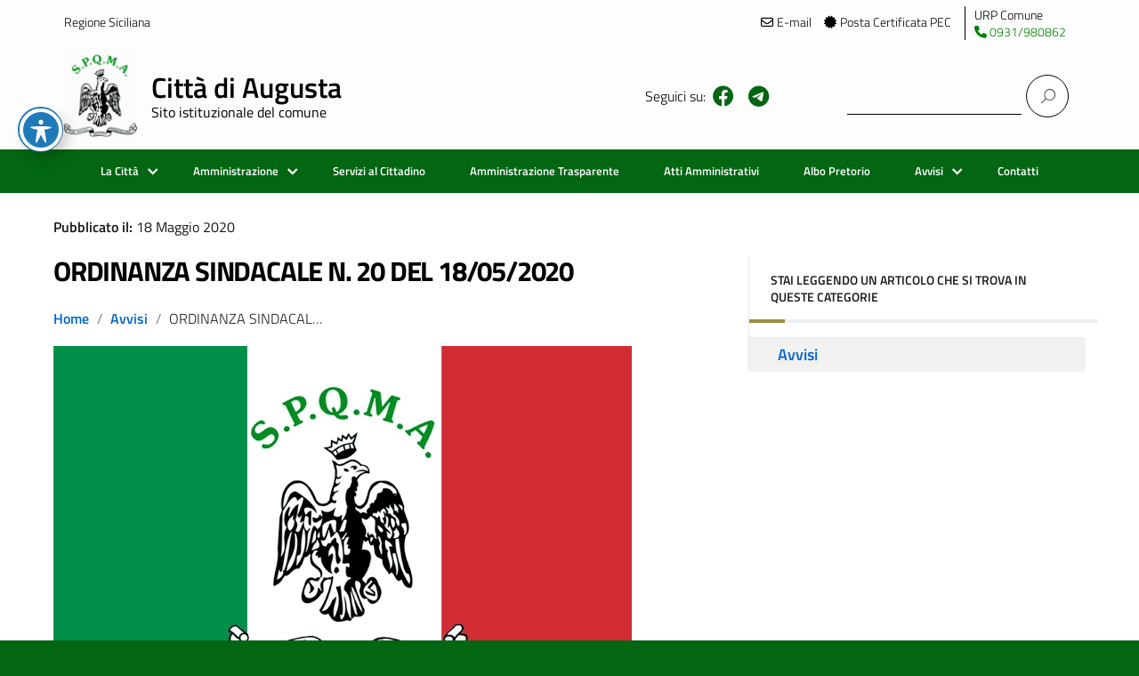

--- FILE ---
content_type: text/html; charset=UTF-8
request_url: https://www.comune.augusta.sr.it/ordinanza-sindacale-n-20-del-18-05-2020/
body_size: 15066
content:
<!DOCTYPE html>
<html lang="it-IT"
    xmlns="https://www.w3.org/1999/xhtml"
    xmlns:og="https://ogp.me/ns#" 
    xmlns:fb="http://www.facebook.com/2008/fbml">
   <head>
      <meta name="google-site-verification" content="-Bi9ijKRH-ahHe9BbTtnF7IsRJekxFMbJnQeEmm92F4" />
      <meta charset="UTF-8" />
      <meta name="viewport" content="width=device-width, initial-scale=1, shrink-to-fit=no" >
      <!-- Manifest added by SuperPWA - Progressive Web Apps Plugin For WordPress -->
<link rel="manifest" href="/superpwa-manifest.json">
<meta name="theme-color" content="#D5E0EB">
<!-- / SuperPWA.com -->
<title>ORDINANZA SINDACALE N. 20 DEL 18/05/2020 &#8211; Città di Augusta</title>
<meta name='robots' content='max-image-preview:large' />
	<style>img:is([sizes="auto" i], [sizes^="auto," i]) { contain-intrinsic-size: 3000px 1500px }</style>
	<link rel='dns-prefetch' href='//openlayers.org' />
<link rel='dns-prefetch' href='//unpkg.com' />
<link rel='dns-prefetch' href='//fonts.googleapis.com' />
<link rel='dns-prefetch' href='//cdnjs.cloudflare.com' />
<link rel="alternate" type="application/rss+xml" title="Città di Augusta &raquo; Feed" href="https://www.comune.augusta.sr.it/feed/" />
<link rel="alternate" type="application/rss+xml" title="Città di Augusta &raquo; Feed dei commenti" href="https://www.comune.augusta.sr.it/comments/feed/" />
<link rel="alternate" type="text/calendar" title="Città di Augusta &raquo; iCal Feed" href="https://www.comune.augusta.sr.it/events/?ical=1" />
<link rel="alternate" type="application/rss+xml" title="Città di Augusta &raquo; ORDINANZA SINDACALE N. 20 DEL 18/05/2020 Feed dei commenti" href="https://www.comune.augusta.sr.it/ordinanza-sindacale-n-20-del-18-05-2020/feed/" />
<script type="text/javascript">
/* <![CDATA[ */
window._wpemojiSettings = {"baseUrl":"https:\/\/s.w.org\/images\/core\/emoji\/16.0.1\/72x72\/","ext":".png","svgUrl":"https:\/\/s.w.org\/images\/core\/emoji\/16.0.1\/svg\/","svgExt":".svg","source":{"concatemoji":"https:\/\/www.comune.augusta.sr.it\/wp-includes\/js\/wp-emoji-release.min.js?ver=6.8.3"}};
/*! This file is auto-generated */
!function(s,n){var o,i,e;function c(e){try{var t={supportTests:e,timestamp:(new Date).valueOf()};sessionStorage.setItem(o,JSON.stringify(t))}catch(e){}}function p(e,t,n){e.clearRect(0,0,e.canvas.width,e.canvas.height),e.fillText(t,0,0);var t=new Uint32Array(e.getImageData(0,0,e.canvas.width,e.canvas.height).data),a=(e.clearRect(0,0,e.canvas.width,e.canvas.height),e.fillText(n,0,0),new Uint32Array(e.getImageData(0,0,e.canvas.width,e.canvas.height).data));return t.every(function(e,t){return e===a[t]})}function u(e,t){e.clearRect(0,0,e.canvas.width,e.canvas.height),e.fillText(t,0,0);for(var n=e.getImageData(16,16,1,1),a=0;a<n.data.length;a++)if(0!==n.data[a])return!1;return!0}function f(e,t,n,a){switch(t){case"flag":return n(e,"\ud83c\udff3\ufe0f\u200d\u26a7\ufe0f","\ud83c\udff3\ufe0f\u200b\u26a7\ufe0f")?!1:!n(e,"\ud83c\udde8\ud83c\uddf6","\ud83c\udde8\u200b\ud83c\uddf6")&&!n(e,"\ud83c\udff4\udb40\udc67\udb40\udc62\udb40\udc65\udb40\udc6e\udb40\udc67\udb40\udc7f","\ud83c\udff4\u200b\udb40\udc67\u200b\udb40\udc62\u200b\udb40\udc65\u200b\udb40\udc6e\u200b\udb40\udc67\u200b\udb40\udc7f");case"emoji":return!a(e,"\ud83e\udedf")}return!1}function g(e,t,n,a){var r="undefined"!=typeof WorkerGlobalScope&&self instanceof WorkerGlobalScope?new OffscreenCanvas(300,150):s.createElement("canvas"),o=r.getContext("2d",{willReadFrequently:!0}),i=(o.textBaseline="top",o.font="600 32px Arial",{});return e.forEach(function(e){i[e]=t(o,e,n,a)}),i}function t(e){var t=s.createElement("script");t.src=e,t.defer=!0,s.head.appendChild(t)}"undefined"!=typeof Promise&&(o="wpEmojiSettingsSupports",i=["flag","emoji"],n.supports={everything:!0,everythingExceptFlag:!0},e=new Promise(function(e){s.addEventListener("DOMContentLoaded",e,{once:!0})}),new Promise(function(t){var n=function(){try{var e=JSON.parse(sessionStorage.getItem(o));if("object"==typeof e&&"number"==typeof e.timestamp&&(new Date).valueOf()<e.timestamp+604800&&"object"==typeof e.supportTests)return e.supportTests}catch(e){}return null}();if(!n){if("undefined"!=typeof Worker&&"undefined"!=typeof OffscreenCanvas&&"undefined"!=typeof URL&&URL.createObjectURL&&"undefined"!=typeof Blob)try{var e="postMessage("+g.toString()+"("+[JSON.stringify(i),f.toString(),p.toString(),u.toString()].join(",")+"));",a=new Blob([e],{type:"text/javascript"}),r=new Worker(URL.createObjectURL(a),{name:"wpTestEmojiSupports"});return void(r.onmessage=function(e){c(n=e.data),r.terminate(),t(n)})}catch(e){}c(n=g(i,f,p,u))}t(n)}).then(function(e){for(var t in e)n.supports[t]=e[t],n.supports.everything=n.supports.everything&&n.supports[t],"flag"!==t&&(n.supports.everythingExceptFlag=n.supports.everythingExceptFlag&&n.supports[t]);n.supports.everythingExceptFlag=n.supports.everythingExceptFlag&&!n.supports.flag,n.DOMReady=!1,n.readyCallback=function(){n.DOMReady=!0}}).then(function(){return e}).then(function(){var e;n.supports.everything||(n.readyCallback(),(e=n.source||{}).concatemoji?t(e.concatemoji):e.wpemoji&&e.twemoji&&(t(e.twemoji),t(e.wpemoji)))}))}((window,document),window._wpemojiSettings);
/* ]]> */
</script>
<style id='wp-emoji-styles-inline-css' type='text/css'>

	img.wp-smiley, img.emoji {
		display: inline !important;
		border: none !important;
		box-shadow: none !important;
		height: 1em !important;
		width: 1em !important;
		margin: 0 0.07em !important;
		vertical-align: -0.1em !important;
		background: none !important;
		padding: 0 !important;
	}
</style>
<link rel='stylesheet' id='wp-block-library-css' href='https://www.comune.augusta.sr.it/wp-includes/css/dist/block-library/style.min.css?ver=6.8.3' type='text/css' media='all' />
<link rel='stylesheet' id='my-custom-block-frontend-css-css' href='https://www.comune.augusta.sr.it/wp-content/plugins/wpdm-gutenberg-blocks/build/style.css?ver=6.8.3' type='text/css' media='all' />
<style id='classic-theme-styles-inline-css' type='text/css'>
/*! This file is auto-generated */
.wp-block-button__link{color:#fff;background-color:#32373c;border-radius:9999px;box-shadow:none;text-decoration:none;padding:calc(.667em + 2px) calc(1.333em + 2px);font-size:1.125em}.wp-block-file__button{background:#32373c;color:#fff;text-decoration:none}
</style>
<style id='global-styles-inline-css' type='text/css'>
:root{--wp--preset--aspect-ratio--square: 1;--wp--preset--aspect-ratio--4-3: 4/3;--wp--preset--aspect-ratio--3-4: 3/4;--wp--preset--aspect-ratio--3-2: 3/2;--wp--preset--aspect-ratio--2-3: 2/3;--wp--preset--aspect-ratio--16-9: 16/9;--wp--preset--aspect-ratio--9-16: 9/16;--wp--preset--color--black: #000000;--wp--preset--color--cyan-bluish-gray: #abb8c3;--wp--preset--color--white: #ffffff;--wp--preset--color--pale-pink: #f78da7;--wp--preset--color--vivid-red: #cf2e2e;--wp--preset--color--luminous-vivid-orange: #ff6900;--wp--preset--color--luminous-vivid-amber: #fcb900;--wp--preset--color--light-green-cyan: #7bdcb5;--wp--preset--color--vivid-green-cyan: #00d084;--wp--preset--color--pale-cyan-blue: #8ed1fc;--wp--preset--color--vivid-cyan-blue: #0693e3;--wp--preset--color--vivid-purple: #9b51e0;--wp--preset--color--blu: #004d99;--wp--preset--color--grigioscuro: #3d4955;--wp--preset--color--bluscuro: #17324d;--wp--preset--color--azzurro: #0073e6;--wp--preset--color--grigio: #5c6f82;--wp--preset--color--grigiochiaro: #94a1ae;--wp--preset--color--verde: #00cc85;--wp--preset--color--rosso: #f73e5a;--wp--preset--color--arancione: #ff9900;--wp--preset--color--argento: #eef0f6;--wp--preset--color--bianco: #ffffff;--wp--preset--gradient--vivid-cyan-blue-to-vivid-purple: linear-gradient(135deg,rgba(6,147,227,1) 0%,rgb(155,81,224) 100%);--wp--preset--gradient--light-green-cyan-to-vivid-green-cyan: linear-gradient(135deg,rgb(122,220,180) 0%,rgb(0,208,130) 100%);--wp--preset--gradient--luminous-vivid-amber-to-luminous-vivid-orange: linear-gradient(135deg,rgba(252,185,0,1) 0%,rgba(255,105,0,1) 100%);--wp--preset--gradient--luminous-vivid-orange-to-vivid-red: linear-gradient(135deg,rgba(255,105,0,1) 0%,rgb(207,46,46) 100%);--wp--preset--gradient--very-light-gray-to-cyan-bluish-gray: linear-gradient(135deg,rgb(238,238,238) 0%,rgb(169,184,195) 100%);--wp--preset--gradient--cool-to-warm-spectrum: linear-gradient(135deg,rgb(74,234,220) 0%,rgb(151,120,209) 20%,rgb(207,42,186) 40%,rgb(238,44,130) 60%,rgb(251,105,98) 80%,rgb(254,248,76) 100%);--wp--preset--gradient--blush-light-purple: linear-gradient(135deg,rgb(255,206,236) 0%,rgb(152,150,240) 100%);--wp--preset--gradient--blush-bordeaux: linear-gradient(135deg,rgb(254,205,165) 0%,rgb(254,45,45) 50%,rgb(107,0,62) 100%);--wp--preset--gradient--luminous-dusk: linear-gradient(135deg,rgb(255,203,112) 0%,rgb(199,81,192) 50%,rgb(65,88,208) 100%);--wp--preset--gradient--pale-ocean: linear-gradient(135deg,rgb(255,245,203) 0%,rgb(182,227,212) 50%,rgb(51,167,181) 100%);--wp--preset--gradient--electric-grass: linear-gradient(135deg,rgb(202,248,128) 0%,rgb(113,206,126) 100%);--wp--preset--gradient--midnight: linear-gradient(135deg,rgb(2,3,129) 0%,rgb(40,116,252) 100%);--wp--preset--font-size--small: 14px;--wp--preset--font-size--medium: 22px;--wp--preset--font-size--large: 36px;--wp--preset--font-size--x-large: 42px;--wp--preset--font-size--normal: 18px;--wp--preset--font-size--big: 32px;--wp--preset--spacing--20: 0.44rem;--wp--preset--spacing--30: 0.67rem;--wp--preset--spacing--40: 1rem;--wp--preset--spacing--50: 1.5rem;--wp--preset--spacing--60: 2.25rem;--wp--preset--spacing--70: 3.38rem;--wp--preset--spacing--80: 5.06rem;--wp--preset--shadow--natural: 6px 6px 9px rgba(0, 0, 0, 0.2);--wp--preset--shadow--deep: 12px 12px 50px rgba(0, 0, 0, 0.4);--wp--preset--shadow--sharp: 6px 6px 0px rgba(0, 0, 0, 0.2);--wp--preset--shadow--outlined: 6px 6px 0px -3px rgba(255, 255, 255, 1), 6px 6px rgba(0, 0, 0, 1);--wp--preset--shadow--crisp: 6px 6px 0px rgba(0, 0, 0, 1);}:where(.is-layout-flex){gap: 0.5em;}:where(.is-layout-grid){gap: 0.5em;}body .is-layout-flex{display: flex;}.is-layout-flex{flex-wrap: wrap;align-items: center;}.is-layout-flex > :is(*, div){margin: 0;}body .is-layout-grid{display: grid;}.is-layout-grid > :is(*, div){margin: 0;}:where(.wp-block-columns.is-layout-flex){gap: 2em;}:where(.wp-block-columns.is-layout-grid){gap: 2em;}:where(.wp-block-post-template.is-layout-flex){gap: 1.25em;}:where(.wp-block-post-template.is-layout-grid){gap: 1.25em;}.has-black-color{color: var(--wp--preset--color--black) !important;}.has-cyan-bluish-gray-color{color: var(--wp--preset--color--cyan-bluish-gray) !important;}.has-white-color{color: var(--wp--preset--color--white) !important;}.has-pale-pink-color{color: var(--wp--preset--color--pale-pink) !important;}.has-vivid-red-color{color: var(--wp--preset--color--vivid-red) !important;}.has-luminous-vivid-orange-color{color: var(--wp--preset--color--luminous-vivid-orange) !important;}.has-luminous-vivid-amber-color{color: var(--wp--preset--color--luminous-vivid-amber) !important;}.has-light-green-cyan-color{color: var(--wp--preset--color--light-green-cyan) !important;}.has-vivid-green-cyan-color{color: var(--wp--preset--color--vivid-green-cyan) !important;}.has-pale-cyan-blue-color{color: var(--wp--preset--color--pale-cyan-blue) !important;}.has-vivid-cyan-blue-color{color: var(--wp--preset--color--vivid-cyan-blue) !important;}.has-vivid-purple-color{color: var(--wp--preset--color--vivid-purple) !important;}.has-black-background-color{background-color: var(--wp--preset--color--black) !important;}.has-cyan-bluish-gray-background-color{background-color: var(--wp--preset--color--cyan-bluish-gray) !important;}.has-white-background-color{background-color: var(--wp--preset--color--white) !important;}.has-pale-pink-background-color{background-color: var(--wp--preset--color--pale-pink) !important;}.has-vivid-red-background-color{background-color: var(--wp--preset--color--vivid-red) !important;}.has-luminous-vivid-orange-background-color{background-color: var(--wp--preset--color--luminous-vivid-orange) !important;}.has-luminous-vivid-amber-background-color{background-color: var(--wp--preset--color--luminous-vivid-amber) !important;}.has-light-green-cyan-background-color{background-color: var(--wp--preset--color--light-green-cyan) !important;}.has-vivid-green-cyan-background-color{background-color: var(--wp--preset--color--vivid-green-cyan) !important;}.has-pale-cyan-blue-background-color{background-color: var(--wp--preset--color--pale-cyan-blue) !important;}.has-vivid-cyan-blue-background-color{background-color: var(--wp--preset--color--vivid-cyan-blue) !important;}.has-vivid-purple-background-color{background-color: var(--wp--preset--color--vivid-purple) !important;}.has-black-border-color{border-color: var(--wp--preset--color--black) !important;}.has-cyan-bluish-gray-border-color{border-color: var(--wp--preset--color--cyan-bluish-gray) !important;}.has-white-border-color{border-color: var(--wp--preset--color--white) !important;}.has-pale-pink-border-color{border-color: var(--wp--preset--color--pale-pink) !important;}.has-vivid-red-border-color{border-color: var(--wp--preset--color--vivid-red) !important;}.has-luminous-vivid-orange-border-color{border-color: var(--wp--preset--color--luminous-vivid-orange) !important;}.has-luminous-vivid-amber-border-color{border-color: var(--wp--preset--color--luminous-vivid-amber) !important;}.has-light-green-cyan-border-color{border-color: var(--wp--preset--color--light-green-cyan) !important;}.has-vivid-green-cyan-border-color{border-color: var(--wp--preset--color--vivid-green-cyan) !important;}.has-pale-cyan-blue-border-color{border-color: var(--wp--preset--color--pale-cyan-blue) !important;}.has-vivid-cyan-blue-border-color{border-color: var(--wp--preset--color--vivid-cyan-blue) !important;}.has-vivid-purple-border-color{border-color: var(--wp--preset--color--vivid-purple) !important;}.has-vivid-cyan-blue-to-vivid-purple-gradient-background{background: var(--wp--preset--gradient--vivid-cyan-blue-to-vivid-purple) !important;}.has-light-green-cyan-to-vivid-green-cyan-gradient-background{background: var(--wp--preset--gradient--light-green-cyan-to-vivid-green-cyan) !important;}.has-luminous-vivid-amber-to-luminous-vivid-orange-gradient-background{background: var(--wp--preset--gradient--luminous-vivid-amber-to-luminous-vivid-orange) !important;}.has-luminous-vivid-orange-to-vivid-red-gradient-background{background: var(--wp--preset--gradient--luminous-vivid-orange-to-vivid-red) !important;}.has-very-light-gray-to-cyan-bluish-gray-gradient-background{background: var(--wp--preset--gradient--very-light-gray-to-cyan-bluish-gray) !important;}.has-cool-to-warm-spectrum-gradient-background{background: var(--wp--preset--gradient--cool-to-warm-spectrum) !important;}.has-blush-light-purple-gradient-background{background: var(--wp--preset--gradient--blush-light-purple) !important;}.has-blush-bordeaux-gradient-background{background: var(--wp--preset--gradient--blush-bordeaux) !important;}.has-luminous-dusk-gradient-background{background: var(--wp--preset--gradient--luminous-dusk) !important;}.has-pale-ocean-gradient-background{background: var(--wp--preset--gradient--pale-ocean) !important;}.has-electric-grass-gradient-background{background: var(--wp--preset--gradient--electric-grass) !important;}.has-midnight-gradient-background{background: var(--wp--preset--gradient--midnight) !important;}.has-small-font-size{font-size: var(--wp--preset--font-size--small) !important;}.has-medium-font-size{font-size: var(--wp--preset--font-size--medium) !important;}.has-large-font-size{font-size: var(--wp--preset--font-size--large) !important;}.has-x-large-font-size{font-size: var(--wp--preset--font-size--x-large) !important;}
:where(.wp-block-post-template.is-layout-flex){gap: 1.25em;}:where(.wp-block-post-template.is-layout-grid){gap: 1.25em;}
:where(.wp-block-columns.is-layout-flex){gap: 2em;}:where(.wp-block-columns.is-layout-grid){gap: 2em;}
:root :where(.wp-block-pullquote){font-size: 1.5em;line-height: 1.6;}
</style>
<link rel='stylesheet' id='acwp-main-css-css' href='https://www.comune.augusta.sr.it/wp-content/plugins/accessible-poetry/assets/css/main.css?ver=6.8.3' type='text/css' media='all' />
<link rel='stylesheet' id='acwp-mdi-css' href='https://fonts.googleapis.com/icon?family=Material+Icons&#038;ver=6.8.3' type='text/css' media='all' />
<link rel='stylesheet' id='wpdm-fonticon-css' href='https://www.comune.augusta.sr.it/wp-content/plugins/download-manager/assets/wpdm-iconfont/css/wpdm-icons.css?ver=6.8.3' type='text/css' media='all' />
<link rel='stylesheet' id='wpdm-front-css' href='https://www.comune.augusta.sr.it/wp-content/plugins/download-manager/assets/css/front.min.css?ver=6.8.3' type='text/css' media='all' />
<link rel='stylesheet' id='elios_css-css' href='https://www.comune.augusta.sr.it/wp-content/plugins/e-lios/css/style.css?ver=6.8.3' type='text/css' media='all' />
<link rel='stylesheet' id='cmplz-general-css' href='https://www.comune.augusta.sr.it/wp-content/plugins/complianz-gdpr/assets/css/cookieblocker.min.css?ver=1756904553' type='text/css' media='all' />
<link rel='stylesheet' id='lineawesome-icon-min-css' href='https://www.comune.augusta.sr.it/wp-content/themes/design-italia/lib/bootstrap-italia/css/line-awesome.min.css?ver=6.8.3' type='text/css' media='all' />
<link rel='stylesheet' id='bootstrap-italia-min-css' href='https://www.comune.augusta.sr.it/wp-content/themes/design-italia/lib/bootstrap-italia/css/bootstrap-italia.min.css?ver=6.8.3' type='text/css' media='all' />
<link rel='stylesheet' id='bootstrap-italia-map-css' href='https://www.comune.augusta.sr.it/wp-content/themes/design-italia/lib/bootstrap-italia/css/bootstrap-italia.min.css.map?ver=6.8.3' type='text/css' media='all' />
<link rel='stylesheet' id='bootstrap-italia-icon-font-css' href='https://www.comune.augusta.sr.it/wp-content/themes/design-italia/lib/bootstrap-italia/css/italia-icon-font.css?ver=6.8.3' type='text/css' media='all' />
<link rel='stylesheet' id='general-style-css' href='https://www.comune.augusta.sr.it/wp-content/themes/design-italia/style.css?ver=6.8.3' type='text/css' media='all' />
<link rel='stylesheet' id='child-style-css' href='https://www.comune.augusta.sr.it/wp-content/themes/design-italia-child/style.css?ver=6.8.3' type='text/css' media='all' />
<link rel='stylesheet' id='fontawesome-6.1.1-css' href='https://cdnjs.cloudflare.com/ajax/libs/font-awesome/6.1.1/css/all.min.css?ver=6.8.3' type='text/css' media='all' />
<link rel='stylesheet' id='Leaflet-css' href='https://unpkg.com/leaflet@1.4.0/dist/leaflet.css?ver=6.8.3' type='text/css' media='all' />
<script type="text/javascript" src="https://www.comune.augusta.sr.it/wp-includes/js/jquery/jquery.min.js?ver=3.7.1" id="jquery-core-js"></script>
<script type="text/javascript" src="https://www.comune.augusta.sr.it/wp-includes/js/jquery/jquery-migrate.min.js?ver=3.4.1" id="jquery-migrate-js"></script>
<script type="text/javascript" src="https://www.comune.augusta.sr.it/wp-content/plugins/download-manager/assets/js/wpdm.min.js?ver=6.8.3" id="wpdm-frontend-js-js"></script>
<script type="text/javascript" id="wpdm-frontjs-js-extra">
/* <![CDATA[ */
var wpdm_url = {"home":"https:\/\/www.comune.augusta.sr.it\/","site":"https:\/\/www.comune.augusta.sr.it\/","ajax":"https:\/\/www.comune.augusta.sr.it\/wp-admin\/admin-ajax.php"};
var wpdm_js = {"spinner":"<i class=\"wpdm-icon wpdm-sun wpdm-spin\"><\/i>","client_id":"402cb43501c13466115d032e8489da03"};
var wpdm_strings = {"pass_var":"Password verificata!","pass_var_q":"Fai clic sul seguente pulsante per avviare il download.","start_dl":"Avvia download"};
/* ]]> */
</script>
<script type="text/javascript" src="https://www.comune.augusta.sr.it/wp-content/plugins/download-manager/assets/js/front.min.js?ver=3.3.30" id="wpdm-frontjs-js"></script>
<script type="text/javascript" src="https://openlayers.org/api/2.13.1/OpenLayers.js?ver=6.8.3" id="Openlayers-js"></script>
<script type="text/javascript" src="https://unpkg.com/leaflet@1.4.0/dist/leaflet.js?ver=6.8.3" id="Leaflet-js"></script>
<link rel="https://api.w.org/" href="https://www.comune.augusta.sr.it/wp-json/" /><link rel="alternate" title="JSON" type="application/json" href="https://www.comune.augusta.sr.it/wp-json/wp/v2/posts/4761" /><link rel="EditURI" type="application/rsd+xml" title="RSD" href="https://www.comune.augusta.sr.it/xmlrpc.php?rsd" />
<link rel="canonical" href="https://www.comune.augusta.sr.it/ordinanza-sindacale-n-20-del-18-05-2020/" />
<link rel='shortlink' href='https://www.comune.augusta.sr.it/?p=4761' />
<link rel="alternate" title="oEmbed (JSON)" type="application/json+oembed" href="https://www.comune.augusta.sr.it/wp-json/oembed/1.0/embed?url=https%3A%2F%2Fwww.comune.augusta.sr.it%2Fordinanza-sindacale-n-20-del-18-05-2020%2F" />
<meta name="tec-api-version" content="v1"><meta name="tec-api-origin" content="https://www.comune.augusta.sr.it"><link rel="alternate" href="https://www.comune.augusta.sr.it/wp-json/tribe/events/v1/" /><meta property="og:locale" content="it_IT" /><meta property="og:type" content="article" /><meta property="og:title" content="ORDINANZA SINDACALE N. 20 DEL 18/05/2020 | Città di Augusta" /><meta property="og:description" content="ORDINANZA SINDACALE N. 20 DEL 18/05/2020, RECANTE AD OGGETTO: &quot;PREVENZIONE INCENDI E PULIZIA FONDI INCOLTI&quot; scansione_1.pdf" /><meta property="og:url" content="https://www.comune.augusta.sr.it/ordinanza-sindacale-n-20-del-18-05-2020/" /><meta property="og:site_name" content="Città di Augusta" /><meta property="og:image" content="https://www.comune.augusta.sr.it/wp-content/uploads/2020/05/k2_items_src_b998737c1fadb4532aff61629ed0f96a.jpg" /><meta name="twitter:card" content="summary_large_image" />  <style type="text/css">
    .it-header-center-wrapper, .it-header-navbar-wrapper, .it-header-wrapper { background-color: #026612; }
    a, a:hover, a.read-more, .menu-main .nav li ul a, .menu-main .nav li ul a:hover, .menu-main .nav li:hover ul a { color: #0066cc; }
    button, input[type="submit"], .btn-primary { background-color: #0066cc; }
    .btn-primary:hover, .btn-primary:not(:disabled):not(.disabled):active { background-color: #0066cc; box-shadow: inset 0 0 0 2px rgba(0, 0, 0, 0.1); }
    .btn-outline-primary { color: #0066cc; box-shadow: inset 0 0 0 1px #0066cc; }
    .btn-outline-primary:hover, .btn-outline-primary:not(:disabled):not(.disabled):active { color: #0066cc; box-shadow: inset 0 0 0 2px #0066cc; }
    html, #footer, .it-footer-main { background-color: #026612; }
    #footer a { color: #ffffff; }
  </style>
  <style type="text/css" id="custom-background-css">
body.custom-background { background-image: url("https://www.comune.augusta.sr.it/wp-content/themes/design-italia/img/blank.png"); background-position: left top; background-size: auto; background-repeat: repeat; background-attachment: scroll; }
</style>
	<link rel="icon" href="https://www.comune.augusta.sr.it/wp-content/uploads/2022/02/cropped-cropped-logo-comune-augusta-scontornato-e1643968570622-32x32.png" sizes="32x32" />
<link rel="icon" href="https://www.comune.augusta.sr.it/wp-content/uploads/2022/02/cropped-cropped-logo-comune-augusta-scontornato-e1643968570622-192x192.png" sizes="192x192" />
<link rel="apple-touch-icon" href="https://www.comune.augusta.sr.it/wp-content/uploads/2022/02/cropped-cropped-logo-comune-augusta-scontornato-e1643968570622-180x180.png" />
<meta name="msapplication-TileImage" content="https://www.comune.augusta.sr.it/wp-content/uploads/2022/02/cropped-cropped-logo-comune-augusta-scontornato-e1643968570622-270x270.png" />
<meta name="generator" content="WordPress Download Manager 3.3.30" />
                <style>
        /* WPDM Link Template Styles */        </style>
                <style>

            :root {
                --color-primary: #4a8eff;
                --color-primary-rgb: 74, 142, 255;
                --color-primary-hover: #5998ff;
                --color-primary-active: #3281ff;
                --clr-sec: #6c757d;
                --clr-sec-rgb: 108, 117, 125;
                --clr-sec-hover: #6c757d;
                --clr-sec-active: #6c757d;
                --color-secondary: #6c757d;
                --color-secondary-rgb: 108, 117, 125;
                --color-secondary-hover: #6c757d;
                --color-secondary-active: #6c757d;
                --color-success: #018e11;
                --color-success-rgb: 1, 142, 17;
                --color-success-hover: #0aad01;
                --color-success-active: #0c8c01;
                --color-info: #2CA8FF;
                --color-info-rgb: 44, 168, 255;
                --color-info-hover: #2CA8FF;
                --color-info-active: #2CA8FF;
                --color-warning: #FFB236;
                --color-warning-rgb: 255, 178, 54;
                --color-warning-hover: #FFB236;
                --color-warning-active: #FFB236;
                --color-danger: #ff5062;
                --color-danger-rgb: 255, 80, 98;
                --color-danger-hover: #ff5062;
                --color-danger-active: #ff5062;
                --color-green: #30b570;
                --color-blue: #0073ff;
                --color-purple: #8557D3;
                --color-red: #ff5062;
                --color-muted: rgba(69, 89, 122, 0.6);
                --wpdm-font: "-apple-system", -apple-system, BlinkMacSystemFont, "Segoe UI", Roboto, Helvetica, Arial, sans-serif, "Apple Color Emoji", "Segoe UI Emoji", "Segoe UI Symbol";
            }

            .wpdm-download-link.btn.btn-primary {
                border-radius: 4px;
            }


        </style>
           
   </head>
   <body class="wp-singular post-template-default single single-post postid-4761 single-format-standard custom-background wp-custom-logo wp-theme-design-italia wp-child-theme-design-italia-child acwp-readable-arial tribe-no-js" ontouchstart>
      <div id="wrapper" class="hfeed">
         <header id="header" class="" role="banner">

         <div class="it-header-wrapper it-header-sticky">
           <div class="it-header-slim-wrapper">
             <div class="container">
               <div class="row">
                 <div class="col-12">
                   <div class="it-header-slim-wrapper-content">
                     <!-- <a class="d-none d-lg-block navbar-brand" href="#"> -->
                        <a target='_blank' title='Sito istituzionale della Regione di Sicilia' href='https://www.regione.sicilia.it/'>Regione Siciliana</a>
					   <div class="header-link-right">
                          [spid_logout]                          <a href="mailto:info@comunediaugusta.it" title="Scrivi a info@comunediaugusta.it"><i class="far fa-envelope px-1"></i><span>E-mail</span></a>
                          <a href="mailto:protocollocomunediaugusta@pointpec.it" title="Scrivi una pec a protocollocomunediaugusta@pointpec.it"><i class="fas fa-certificate px-1"></i><span style="padding-right:5px">Posta Certificata PEC</span></a>
                          <div style="display:inline-block;border-left: 1px solid #000;padding-left: 10px;line-height:18px;margin-top:3px"><a href="tel:0931/980862" tel="Telefona al numero verde 0931980862"><span class="numero-verde-numero">URP Comune</span><br><span style="color:green"><i class="fa fa-phone"></i> 0931/980862</span></a></div>
                        
                        </div>
                     <!-- </a> -->
                                        </div>
                 </div>
               </div>
             </div>
           </div>
           <div class="it-nav-wrapper">
             <div class="it-header-center-wrapper">
               <div class="container">
                 <div class="row">
                   <div class="col-12">
                     <div class="it-header-center-content-wrapper">
                       <div class="it-brand-wrapper">
                         <a href="https://www.comune.augusta.sr.it/" title="Città di Augusta" rel="home">
                           <img class="icon" src="https://www.comune.augusta.sr.it/wp-content/uploads/2022/02/cropped-logo-comune-augusta-scontornato-e1643968570622.png" title="Città di Augusta" alt="Città di Augusta">                           <div class="it-brand-text">
                             <h2 class="no_toc">Città di Augusta</h2>
                             <h3 class="no_toc d-none d-md-block">Sito istituzionale del comune</h3>
                           </div>
                         </a>
                       </div>
                       <div class="it-right-zone">
                         <div class="it-socials d-none d-md-flex align-items-center">
                         Seguici su: 
                           <a target="_blank" aria-label="Visita la pagina Facebook del Comune" href="https://it-it.facebook.com/comunediaugusta"><i class="fab fa-facebook"></i></a>
                           <a target="_blank" aria-label="Vai al canale Telegram del Comune" href="https://t.me/comunediaugusta"><i class="fab fa-telegram-plane"></i></a>                         
                                                    </div>
                         <div class="it-search-wrapper">
                           <form role="search" aria-label="Ricerca nel sito" method="get" id="searchform" class="searchform" action="https://www.comune.augusta.sr.it/">
				<div>
					<label class="screen-reader-text" for="s">Ricerca per:</label>
					<input type="text" value="" name="s" id="s" />
					<input type="submit" id="searchsubmit" value="Cerca" />
				</div>
			</form>                         </div>
                       </div>
                     </div>
                   </div>
                 </div>
               </div>
             </div>
             
             <div class="it-header-navbar-wrapper">
               <nav class="menu-main" role="navigation">
               <div class="container">
                 <div class="row">
                   <div class="col-12">
                     <input type="checkbox" id="show-menu-main" role="button">
                     <label for="show-menu-main" class="show-menu-main">Menu</label>

                     <ul id="menu-mainmenu" class="nav"><li id="menu-item-8216" class="menu-item menu-item-type-post_type menu-item-object-page menu-item-has-children menu-item-8216"><a href="https://www.comune.augusta.sr.it/la-citta/">La Città</a>
<ul class="sub-menu">
	<li id="menu-item-6664" class="menu-item menu-item-type-custom menu-item-object-custom menu-item-6664"><a href="https://www.comune.augusta.sr.it/events/">Eventi</a></li>
</ul>
</li>
<li id="menu-item-6460" class="menu-item menu-item-type-custom menu-item-object-custom menu-item-has-children menu-item-6460"><a href="/amministrazione/">Amministrazione</a>
<ul class="sub-menu">
	<li id="menu-item-6545" class="menu-item menu-item-type-post_type menu-item-object-page menu-item-6545"><a href="https://www.comune.augusta.sr.it/amministrazione/il-sindaco/">Il Sindaco</a></li>
	<li id="menu-item-6549" class="menu-item menu-item-type-post_type menu-item-object-page menu-item-6549"><a href="https://www.comune.augusta.sr.it/amministrazione/la-giunta/">La Giunta</a></li>
	<li id="menu-item-6552" class="menu-item menu-item-type-post_type menu-item-object-page menu-item-6552"><a href="https://www.comune.augusta.sr.it/amministrazione/il-presidente-del-consiglio/">Il Presidente del Consiglio</a></li>
	<li id="menu-item-6559" class="menu-item menu-item-type-post_type menu-item-object-page menu-item-has-children menu-item-6559"><a href="https://www.comune.augusta.sr.it/amministrazione/il-consiglio-comunale/">Il Consiglio Comunale</a>
	<ul class="sub-menu">
		<li id="menu-item-8301" class="menu-item menu-item-type-post_type menu-item-object-page menu-item-8301"><a href="https://www.comune.augusta.sr.it/amministrazione/il-consiglio-comunale/convocazioni-e-verbali/">Convocazioni e Verbali</a></li>
	</ul>
</li>
	<li id="menu-item-8257" class="menu-item menu-item-type-post_type menu-item-object-page menu-item-has-children menu-item-8257"><a href="https://www.comune.augusta.sr.it/amministrazione/consulte-comunali/">Consulte Comunali</a>
	<ul class="sub-menu">
		<li id="menu-item-11423" class="menu-item menu-item-type-post_type menu-item-object-page menu-item-11423"><a href="https://www.comune.augusta.sr.it/amministrazione/consulte-comunali/consulte-comunali-verbali/">Verbali</a></li>
	</ul>
</li>
	<li id="menu-item-6563" class="menu-item menu-item-type-post_type menu-item-object-page menu-item-6563"><a href="https://www.comune.augusta.sr.it/amministrazione/il-segretario-generale-attuale-dott-sebastiano-marano/" title="Il Segretario Generale">Il Segretario</a></li>
	<li id="menu-item-10291" class="menu-item menu-item-type-post_type menu-item-object-page menu-item-10291"><a href="https://www.comune.augusta.sr.it/amministrazione/uffici/">Gli Uffici</a></li>
</ul>
</li>
<li id="menu-item-6462" class="menu-item menu-item-type-custom menu-item-object-custom menu-item-6462"><a href="/all-services/" title="Servizi online">Servizi al Cittadino</a></li>
<li id="menu-item-6368" class="menu-item menu-item-type-custom menu-item-object-custom menu-item-6368"><a target="_blank" href="http://augusta.trasparenza-valutazione-merito.it">Amministrazione Trasparente</a></li>
<li id="menu-item-6369" class="menu-item menu-item-type-custom menu-item-object-custom menu-item-6369"><a target="_blank" href="https://augusta.trasparenza-valutazione-merito.it/web/trasparenza/menu-storico-atti">Atti Amministrativi</a></li>
<li id="menu-item-6370" class="menu-item menu-item-type-custom menu-item-object-custom menu-item-6370"><a target="_blank" href="https://augusta.trasparenza-valutazione-merito.it/web/trasparenza/menu-albo-pretorio">Albo Pretorio</a></li>
<li id="menu-item-6465" class="menu-item menu-item-type-custom menu-item-object-custom menu-item-has-children menu-item-6465"><a href="#">Avvisi</a>
<ul class="sub-menu">
	<li id="menu-item-6573" class="menu-item menu-item-type-taxonomy menu-item-object-category current-post-ancestor current-menu-parent current-post-parent menu-item-6573"><a href="https://www.comune.augusta.sr.it/category/avvisi/">News</a></li>
	<li id="menu-item-6494" class="menu-item menu-item-type-taxonomy menu-item-object-category menu-item-6494"><a href="https://www.comune.augusta.sr.it/category/bandi/">Bandi</a></li>
</ul>
</li>
<li id="menu-item-6576" class="menu-item menu-item-type-post_type menu-item-object-page menu-item-6576"><a href="https://www.comune.augusta.sr.it/contatti/">Contatti</a></li>
</ul>                   </div>
                 </div>
               </div>
               </nav>
             </div>
             

           </div>
         </div>
         </header>

         <div id="container"><section id="content" role="main" class="container mt-4 mb-4">
   <div class="container">
      <div class="row">
            <!--<div class="col-12">
                            </div>-->
               <div class="col-md-7">
                        <article id="post-4761" class="post-4761 post type-post status-publish format-standard has-post-thumbnail hentry category-avvisi">
	<header>
		<footer class="entry-footer">
	<!--<h6><span>&#9679;</span> </h6>-->
	<!-- <span class="tag-links"></span>
	<span class="meta-sep">|</span> <span class="comments-link"><a href="https://www.comune.augusta.sr.it/ordinanza-sindacale-n-20-del-18-05-2020/#respond">Comments</a></span> -->
</footer> 		<section class="entry-meta">
	<p><small><b>Pubblicato il:</b> 18 Maggio 2020</small></p>
	<!-- <span class="meta-sep"> | </span>
	<span class="author vcard"><a href="https://www.comune.augusta.sr.it/author/comuneaugusta/" title="Articoli scritti da Comune di Augusta" rel="author">Comune di Augusta</a></span> -->
</section>
		<h1 class="entry-title">		<a href="https://www.comune.augusta.sr.it/ordinanza-sindacale-n-20-del-18-05-2020/" title="ORDINANZA SINDACALE N. 20 DEL 18/05/2020" rel="bookmark">ORDINANZA SINDACALE N. 20 DEL 18/05/2020</a>
		</h1>		
		<ul class="breadcrumb mt-2 mb-2"><li class="breadcrumb-item"><a href="https://www.comune.augusta.sr.it">Home</a></li><li class="breadcrumb-item"><a href="https://www.comune.augusta.sr.it/category/avvisi/" rel="category tag">Avvisi</a></li><li class="breadcrumb-item">ORDINANZA SINDACALE N. 20 DEL 18/05/2020</li></ul>
	</header>
	<section class="entry-content">
	<img width="650" height="390" src="https://www.comune.augusta.sr.it/wp-content/uploads/2020/05/k2_items_src_b998737c1fadb4532aff61629ed0f96a.jpg" class="attachment-post-thumbnail size-post-thumbnail wp-post-image" alt="" decoding="async" fetchpriority="high" srcset="https://www.comune.augusta.sr.it/wp-content/uploads/2020/05/k2_items_src_b998737c1fadb4532aff61629ed0f96a.jpg 650w, https://www.comune.augusta.sr.it/wp-content/uploads/2020/05/k2_items_src_b998737c1fadb4532aff61629ed0f96a-300x180.jpg 300w" sizes="(max-width: 650px) 100vw, 650px" />	<p><span style="color: #444444; font-family: Arial, Helvetica, sans-serif; font-size: 13px;">ORDINANZA SINDACALE N. 20 DEL 18/05/2020, RECANTE AD OGGETTO: &#8220;PREVENZIONE INCENDI E PULIZIA FONDI INCOLTI&#8221;</span></p>
<p>
<a href="https://www.comune.augusta.sr.it/wp-content/uploads/2020/05/k2_attachments_scansione_1.pdf" alt="scansione_1.pdf">scansione_1.pdf</a></p>
	<div class="entry-links"></div>
</section></article>            
                     </div>
         <div class="col-md-4 offset-md-1">
            <div id="menu-sinistro">
                  
               <div class="list-group lista-paragrafi">
                  <h4 class="dropdown">
                     Stai leggendo un articolo che si trova in<br>queste categorie                  </h4>
                  <div class="menu-separatore">
                     <div class="bg-oro"></div>
                  </div>
                  <div class="mt-3">
                                       <a class="list-group-item list-group-item-action Linklist-link Linklist-link--lev2" href="https://www.comune.augusta.sr.it/category/avvisi/">
                        <b>Avvisi</b>                        
                     </a>
                                    </div>
               </div>
            </div>
                     </div>
            
      </div>
   </div>
         <footer class="footer">
               </footer>
   
</section>
<div class="clear"></div>
</div>


<footer id="footer" class="it-footer" role="contentinfo">
  <div class="it-footer-main">
    <div class="container">
      <section>
        <div class="row clearfix">
          <div class="col-sm-12">
            <div class="it-brand-wrapper p-3">
              <a href="https://www.comune.augusta.sr.it/" title="Città di Augusta" rel="home">
	               <img class="icon" src="https://www.comune.augusta.sr.it/wp-content/uploads/2022/02/cropped-logo-comune-augusta-scontornato-e1643968570622.png" alt="Città di Augusta">                <div class="it-brand-text">
                  <h2 class="no_toc">Città di Augusta</h2>
                  <h3 class="no_toc d-none d-md-block">Sito istituzionale del comune</h3>
                </div>
              </a>
            </div>
          </div>
        </div>
      </section>


		      <section>
        <div class="row">
				<div class="container-fluid widget-area p-3">
				   <div class="row xoxo">
				      <div id="block-5" class="col-lg widget-container widget_block">
<div class="wp-block-group"><div class="wp-block-group__inner-container is-layout-flow wp-block-group-is-layout-flow">
<div class="wp-block-group"><div class="wp-block-group__inner-container is-layout-flow wp-block-group-is-layout-flow">
<h5 class="wp-block-heading" id="contatti"><strong>Contatti</strong></h5>



<p>Via Principe Umberto, 89<br>96011 Augusta (SR)</p>



<p><strong>PEC</strong>: <a href="mailto:protocollocomunediaugusta@pointpec.it">protocollocomunediaugusta@pointpec.it</a><br><strong>e-Mail</strong>: <a href="mailto:info@comunediaugusta.it">info@comunediaugusta.it</a></p>



<p><strong>P.IVA</strong>: 00288910896<br><strong>C. Fiscale</strong>: 81002050896</p>



<p><strong><a href="http://www.comune.augusta.sr.it/?p=2006">Codici Fattura Elettronica</a></strong></p>



<p><a href="https://augusta.trasparenza-valutazione-merito.it/web/trasparenza/papca-g?p_p_id=jcitygovalbopubblicazioni_WAR_jcitygovalbiportlet&amp;p_p_lifecycle=2&amp;p_p_state=normal&amp;p_p_mode=view&amp;p_p_resource_id=downloadAllegato&amp;p_p_cacheability=cacheLevelPage&amp;p_p_col_id=column-1&amp;p_p_col_count=1&amp;_jcitygovalbopubblicazioni_WAR_jcitygovalbiportlet_downloadSigned=true&amp;_jcitygovalbopubblicazioni_WAR_jcitygovalbiportlet_id=7070837&amp;_jcitygovalbopubblicazioni_WAR_jcitygovalbiportlet_action=mostraDettaglio&amp;_jcitygovalbopubblicazioni_WAR_jcitygovalbiportlet_fromAction=recuperaDettaglio"><strong>Coordinate bancarie e postali</strong></a></p>



<p></p>



<p><strong>Tel</strong>: (+39) 0931 980111&nbsp;<br></p>



<p></p>
</div></div>
</div></div>
</div><div id="block-6" class="col-lg widget-container widget_block">
<div class="wp-block-group"><div class="wp-block-group__inner-container is-layout-flow wp-block-group-is-layout-flow">
<div class="wp-block-group"><div class="wp-block-group__inner-container is-layout-flow wp-block-group-is-layout-flow">
<h5 class="wp-block-heading" id="amministrazione"><strong>Amministrazione</strong></h5>



<p class="has-text-align-left"><a href="/la-citta/">La Città</a></p>



<p class="has-text-align-left"><a href="/all-services/">Servizi al Cittadino</a></p>



<p><a href="/?cat=15">Avvisi</a></p>



<p class="has-text-align-left"></p>
</div></div>
</div></div>
</div><div id="block-8" class="col-lg widget-container widget_block">
<div class="wp-block-group"><div class="wp-block-group__inner-container is-layout-flow wp-block-group-is-layout-flow">
<div class="wp-block-group"><div class="wp-block-group__inner-container is-layout-flow wp-block-group-is-layout-flow">
<h5 class="wp-block-heading" id="trasparenza"><strong>Trasparenza</strong></h5>



<p class="has-text-align-left"><a href="http://augusta.trasparenza-valutazione-merito.it/web/trasparenza/" target="_blank" rel="noreferrer noopener">Amministrazione trasparente</a></p>



<p class="has-text-align-left"><a href="https://augusta.trasparenza-valutazione-merito.it/web/trasparenza/menu-storico-atti" target="_blank" rel="noreferrer noopener">Atti Amministrativi</a></p>



<p class="has-text-align-left"><a rel="noreferrer noopener" href="https://augusta.trasparenza-valutazione-merito.it/web/trasparenza/menu-albo-pretorio" target="_blank">Albo Pretorio</a></p>



<p><a href="/carta-dei-servizi">Carta dei Servizi</a></p>



<p><a href="/attuazione-misure-pnrr/">Attuazioni misure PNRR</a></p>
</div></div>
</div></div>
</div><div id="block-7" class="col-lg widget-container widget_block">
<div class="wp-block-group"><div class="wp-block-group__inner-container is-layout-flow wp-block-group-is-layout-flow">
<div class="wp-block-group"><div class="wp-block-group__inner-container is-layout-flow wp-block-group-is-layout-flow">
<h5 class="wp-block-heading has-text-align-left" id="seguici-su"><strong>Seguici Su</strong></h5>
</div></div>



<p><a aria-label="Visita la pagina Facebook del Comune" target="_blank" href="https://it-it.facebook.com/comunediaugusta"><i class="fab fa-facebook" style="font-size:35px;padding-right:20px"></i></a><a aria-label="Vai al canale telegram del Comune" target="_blank" href="https://t.me/comunediaugusta"><i class="fab fa-telegram-plane px-3" style="font-size:35px"></i></a></p>
</div></div>
</div><div id="block-14" class="col-lg widget-container widget_block widget_media_image">
<figure class="wp-block-image" id="https://www.comune.augusta.sr.it/sito-istituzionale-citta-di-augusta"><a href="https://www.comune.augusta.sr.it/sito-istituzionale-citta-di-augusta" target="_blank" rel=" noreferrer noopener"><img loading="lazy" decoding="async" width="302" height="68" src="https://www.comune.augusta.sr.it/wp-content/uploads/2025/02/Gruppo_Loghi_Istituzionali_small.png" alt="Progetto cofinanziato dall’Unione Europea nell’ambito del P.O.C. Sicilia 2014-2020" class="wp-image-14539" title="Progetto cofinanziato dall’Unione Europea nell’ambito del P.O.C. Sicilia 2014-2020"/></a></figure>
</div>				   </div>
				</div>
        </div>
      </section>
				          
    </div>
  </div>
  <div class="it-footer-small-prints clearfix">
   <div class="container">
   	<div class="row">
			<div class="col-md-8">
				<ul id="menu-footmenu" class="nav"><li id="menu-item-9337" class="menu-item menu-item-type-post_type menu-item-object-page menu-item-privacy-policy menu-item-9337"><a rel="privacy-policy" href="https://www.comune.augusta.sr.it/privacy-e-termini-di-utilizzo/">Privacy e Termini di Utilizzo</a></li>
<li id="menu-item-8323" class="menu-item menu-item-type-post_type menu-item-object-page menu-item-8323"><a href="https://www.comune.augusta.sr.it/cookie-policy-ue/">Cookie Policy</a></li>
<li id="menu-item-6376" class="menu-item menu-item-type-custom menu-item-object-custom menu-item-6376"><a href="https://form.agid.gov.it/view/da392330-9926-11f0-a7ac-252a5b339a2f">Accessibilità</a></li>
</ul>			</div>
			<div class="col-md-4 text-right copyright">
				<small>&copy; 2025 Città di Augusta</small>
			</div>
   		
   	</div>
	</div>
  </div>
</footer>



</div>
<script type="speculationrules">
{"prefetch":[{"source":"document","where":{"and":[{"href_matches":"\/*"},{"not":{"href_matches":["\/wp-*.php","\/wp-admin\/*","\/wp-content\/uploads\/*","\/wp-content\/*","\/wp-content\/plugins\/*","\/wp-content\/themes\/design-italia-child\/*","\/wp-content\/themes\/design-italia\/*","\/*\\?(.+)"]}},{"not":{"selector_matches":"a[rel~=\"nofollow\"]"}},{"not":{"selector_matches":".no-prefetch, .no-prefetch a"}}]},"eagerness":"conservative"}]}
</script>
    
    <div id="acwp-toolbar-btn-wrap" class=" ">
        <button type="button"id="acwp-toolbar-btn" tabindex="0" aria-label="Toggle Accessibility Toolbar">
            <svg xmlns="http://www.w3.org/2000/svg" focusable="false" style="transform: rotate(360deg);" width="1em" height="1em" preserveAspectRatio="xMidYMid meet" viewBox="0 0 20 20">
                <path d="M10 2.6c.83 0 1.5.67 1.5 1.5s-.67 1.51-1.5 1.51c-.82 0-1.5-.68-1.5-1.51s.68-1.5 1.5-1.5zM3.4 7.36c0-.65 6.6-.76 6.6-.76s6.6.11 6.6.76s-4.47 1.4-4.47 1.4s1.69 8.14 1.06 8.38c-.62.24-3.19-5.19-3.19-5.19s-2.56 5.43-3.18 5.19c-.63-.24 1.06-8.38 1.06-8.38S3.4 8.01 3.4 7.36z" fill="currentColor"></path>
            </svg>
        </button>
    </div>
    
    <div id="acwp-toolbar" class="acwp-toolbar   acwp-style-default" aria-label="Accessibility Toolbar Toggle View">
        <div id="acwp-toolbar-module">
                <div class="acwp-heading">
        <p class="acwp-title">Accessibilità</p>
        <button type="button" id="acwp-close-toolbar">
            <i class="material-icons" aria-hidden="true">close</i>
            <span class="sr-only">Toggle the visibility of the Accessibility Toolbar</span>
        </button>
    </div>
                
            <div class="acwp-togglers">
                    <div class="acwp-toggler acwp-toggler-keyboard">
        <label for="acwp-toggler-keyboard" tabindex="0" data-name="keyboard">
                        <i class="material-icons" aria-hidden="true">keyboard</i>
                        <span>Keyboard Navigation</span>
                        <div class="acwp-switcher">
                <input type="checkbox" id="acwp-toggler-keyboard" hidden />
                <div class="acwp-switch"></div>
            </div>
                    </label>
    </div>
        <div class="acwp-toggler acwp-toggler-animations">
        <label for="acwp-toggler-animations" tabindex="0" data-name="animations">
                        <i class="material-icons" aria-hidden="true">visibility_off</i>
                        <span>Disable Animations</span>
                        <div class="acwp-switcher">
                <input type="checkbox" id="acwp-toggler-animations" hidden />
                <div class="acwp-switch"></div>
            </div>
                    </label>
    </div>
        <div class="acwp-toggler acwp-toggler-contrast">
        <label for="acwp-toggler-contrast" tabindex="0" data-name="contrast">
                        <i class="material-icons" aria-hidden="true">nights_stay</i>
                        <span>Contrast</span>
                        <div class="acwp-switcher">
                <input type="checkbox" id="acwp-toggler-contrast" hidden />
                <div class="acwp-switch"></div>
            </div>
                    </label>
    </div>
        <div class="acwp-toggler acwp-toggler-incfont">
        <label for="acwp-toggler-incfont" tabindex="0" data-name="incfont">
                        <i class="material-icons" aria-hidden="true">format_size</i>
                        <span>Increase Text</span>
                        <div class="acwp-switcher">
                <input type="checkbox" id="acwp-toggler-incfont" hidden />
                <div class="acwp-switch"></div>
            </div>
                    </label>
    </div>
        <div class="acwp-toggler acwp-toggler-decfont">
        <label for="acwp-toggler-decfont" tabindex="0" data-name="decfont">
                        <i class="material-icons" aria-hidden="true">text_fields</i>
                        <span>Decrease Text</span>
                        <div class="acwp-switcher">
                <input type="checkbox" id="acwp-toggler-decfont" hidden />
                <div class="acwp-switch"></div>
            </div>
                    </label>
    </div>
        <div class="acwp-toggler acwp-toggler-marktitles">
        <label for="acwp-toggler-marktitles" tabindex="0" data-name="marktitles">
                        <i class="material-icons" aria-hidden="true">title</i>
                        <span>Mark Titles</span>
                        <div class="acwp-switcher">
                <input type="checkbox" id="acwp-toggler-marktitles" hidden />
                <div class="acwp-switch"></div>
            </div>
                    </label>
    </div>
        <div class="acwp-toggler acwp-toggler-underline">
        <label for="acwp-toggler-underline" tabindex="0" data-name="underline">
                        <i class="material-icons" aria-hidden="true">link</i>
                        <span>Highlight Links & Buttons</span>
                        <div class="acwp-switcher">
                <input type="checkbox" id="acwp-toggler-underline" hidden />
                <div class="acwp-switch"></div>
            </div>
                    </label>
    </div>
                </div>
            
                <div class="acwp-footer">
        <ul>
                                                <li>Powered with <i class="material-icons" aria-hidden="true">favorite</i><span class="sr-only">Love</span> by <a href="https://www.codenroll.co.il/" target="_blank">Codenroll</a></li>
        </ul>
    </div>
            </div>
    </div>
    <style>body #acwp-toolbar-btn-wrap {top: 120px; left: 20px;}.acwp-toolbar{top: -100vh; left: 20px;}.acwp-toolbar.acwp-toolbar-show{top: 55px;}</style>            <script>
                const abmsg = "We noticed an ad blocker. Consider whitelisting us to support the site ❤️";

                jQuery(function($){

                    
                });
            </script>
            <div id="fb-root"></div>
            		<script>
		( function ( body ) {
			'use strict';
			body.className = body.className.replace( /\btribe-no-js\b/, 'tribe-js' );
		} )( document.body );
		</script>
		  <script>
    var isMobile = false; //initiate as false
    // device detection
    if(/(android|bb\d+|meego).+mobile|avantgo|bada\/|blackberry|blazer|compal|elaine|fennec|hiptop|iemobile|ip(hone|od)|ipad|iris|kindle|Android|Silk|lge |maemo|midp|mmp|netfront|opera m(ob|in)i|palm( os)?|phone|p(ixi|re)\/|plucker|pocket|psp|series(4|6)0|symbian|treo|up\.(browser|link)|vodafone|wap|windows (ce|phone)|xda|xiino/i.test(navigator.userAgent)
        || /1207|6310|6590|3gso|4thp|50[1-6]i|770s|802s|a wa|abac|ac(er|oo|s\-)|ai(ko|rn)|al(av|ca|co)|amoi|an(ex|ny|yw)|aptu|ar(ch|go)|as(te|us)|attw|au(di|\-m|r |s )|avan|be(ck|ll|nq)|bi(lb|rd)|bl(ac|az)|br(e|v)w|bumb|bw\-(n|u)|c55\/|capi|ccwa|cdm\-|cell|chtm|cldc|cmd\-|co(mp|nd)|craw|da(it|ll|ng)|dbte|dc\-s|devi|dica|dmob|do(c|p)o|ds(12|\-d)|el(49|ai)|em(l2|ul)|er(ic|k0)|esl8|ez([4-7]0|os|wa|ze)|fetc|fly(\-|_)|g1 u|g560|gene|gf\-5|g\-mo|go(\.w|od)|gr(ad|un)|haie|hcit|hd\-(m|p|t)|hei\-|hi(pt|ta)|hp( i|ip)|hs\-c|ht(c(\-| |_|a|g|p|s|t)|tp)|hu(aw|tc)|i\-(20|go|ma)|i230|iac( |\-|\/)|ibro|idea|ig01|ikom|im1k|inno|ipaq|iris|ja(t|v)a|jbro|jemu|jigs|kddi|keji|kgt( |\/)|klon|kpt |kwc\-|kyo(c|k)|le(no|xi)|lg( g|\/(k|l|u)|50|54|\-[a-w])|libw|lynx|m1\-w|m3ga|m50\/|ma(te|ui|xo)|mc(01|21|ca)|m\-cr|me(rc|ri)|mi(o8|oa|ts)|mmef|mo(01|02|bi|de|do|t(\-| |o|v)|zz)|mt(50|p1|v )|mwbp|mywa|n10[0-2]|n20[2-3]|n30(0|2)|n50(0|2|5)|n7(0(0|1)|10)|ne((c|m)\-|on|tf|wf|wg|wt)|nok(6|i)|nzph|o2im|op(ti|wv)|oran|owg1|p800|pan(a|d|t)|pdxg|pg(13|\-([1-8]|c))|phil|pire|pl(ay|uc)|pn\-2|po(ck|rt|se)|prox|psio|pt\-g|qa\-a|qc(07|12|21|32|60|\-[2-7]|i\-)|qtek|r380|r600|raks|rim9|ro(ve|zo)|s55\/|sa(ge|ma|mm|ms|ny|va)|sc(01|h\-|oo|p\-)|sdk\/|se(c(\-|0|1)|47|mc|nd|ri)|sgh\-|shar|sie(\-|m)|sk\-0|sl(45|id)|sm(al|ar|b3|it|t5)|so(ft|ny)|sp(01|h\-|v\-|v )|sy(01|mb)|t2(18|50)|t6(00|10|18)|ta(gt|lk)|tcl\-|tdg\-|tel(i|m)|tim\-|t\-mo|to(pl|sh)|ts(70|m\-|m3|m5)|tx\-9|up(\.b|g1|si)|utst|v400|v750|veri|vi(rg|te)|vk(40|5[0-3]|\-v)|vm40|voda|vulc|vx(52|53|60|61|70|80|81|83|85|98)|w3c(\-| )|webc|whit|wi(g |nc|nw)|wmlb|wonu|x700|yas\-|your|zeto|zte\-/i.test(navigator.userAgent.substr(0,4))) {
    document.body.classList.add('touch')
    }
    
    // Toogle class mobile nav
    const elements = document.querySelectorAll('.menu-item-has-children');
    elements.forEach(function(el, index){
      el.onclick = function() {
        el.classList.toggle('active');
      }
    })
    
    // Toogle class sticky header on scroll
    var scrollPosition = window.scrollY;
    var headerContainer = document.getElementsByClassName('it-header-wrapper')[0];
    window.addEventListener('scroll', function() {
      scrollPosition = window.scrollY;
      if (scrollPosition >= 130) {
        headerContainer.classList.add('is-sticky');
      } else {
        headerContainer.classList.remove('is-sticky');
      }
    });

  </script>
<script> /* <![CDATA[ */var tribe_l10n_datatables = {"aria":{"sort_ascending":": activate to sort column ascending","sort_descending":": activate to sort column descending"},"length_menu":"Show _MENU_ entries","empty_table":"No data available in table","info":"Showing _START_ to _END_ of _TOTAL_ entries","info_empty":"Showing 0 to 0 of 0 entries","info_filtered":"(filtered from _MAX_ total entries)","zero_records":"No matching records found","search":"Search:","all_selected_text":"All items on this page were selected. ","select_all_link":"Select all pages","clear_selection":"Clear Selection.","pagination":{"all":"All","next":"Next","previous":"Previous"},"select":{"rows":{"0":"","_":": Selected %d rows","1":": Selected 1 row"}},"datepicker":{"dayNames":["domenica","luned\u00ec","marted\u00ec","mercoled\u00ec","gioved\u00ec","venerd\u00ec","sabato"],"dayNamesShort":["Dom","Lun","Mar","Mer","Gio","Ven","Sab"],"dayNamesMin":["D","L","M","M","G","V","S"],"monthNames":["Gennaio","Febbraio","Marzo","Aprile","Maggio","Giugno","Luglio","Agosto","Settembre","Ottobre","Novembre","Dicembre"],"monthNamesShort":["Gennaio","Febbraio","Marzo","Aprile","Maggio","Giugno","Luglio","Agosto","Settembre","Ottobre","Novembre","Dicembre"],"monthNamesMin":["Gen","Feb","Mar","Apr","Mag","Giu","Lug","Ago","Set","Ott","Nov","Dic"],"nextText":"Next","prevText":"Prev","currentText":"Today","closeText":"Done","today":"Today","clear":"Clear"}};/* ]]> */ </script><script type="text/javascript" src="https://www.comune.augusta.sr.it/wp-content/plugins/the-events-calendar/common/build/js/user-agent.js?ver=da75d0bdea6dde3898df" id="tec-user-agent-js"></script>
<script type="text/javascript" id="acwp-toolbar-js-extra">
/* <![CDATA[ */
var acwp_attr = {"fontsizer_customtags":"","fontsize_excludetags":"","fontsizer_max":"","fontsizer_min":"","fontsizer_nolineheight":"","hide_fontsize":"","no_btn_drage":"","contrast_exclude":"","nocookies":"","blogurl":"https:\/\/www.comune.augusta.sr.it"};
/* ]]> */
</script>
<script type="text/javascript" src="https://www.comune.augusta.sr.it/wp-content/plugins/accessible-poetry/assets/js/toolbar.js?ver=6.8.3" id="acwp-toolbar-js"></script>
<script type="text/javascript" id="plugin-frontend-js-js-extra">
/* <![CDATA[ */
var AccessibleWPData = {"siteUrl":"https:\/\/www.comune.augusta.sr.it"};
/* ]]> */
</script>
<script type="text/javascript" src="https://www.comune.augusta.sr.it/wp-content/plugins/accessible-poetry/inc/frontend.js?ver=1.0" id="plugin-frontend-js-js"></script>
<script type="text/javascript" src="https://www.comune.augusta.sr.it/wp-includes/js/dist/hooks.min.js?ver=4d63a3d491d11ffd8ac6" id="wp-hooks-js"></script>
<script type="text/javascript" src="https://www.comune.augusta.sr.it/wp-includes/js/dist/i18n.min.js?ver=5e580eb46a90c2b997e6" id="wp-i18n-js"></script>
<script type="text/javascript" id="wp-i18n-js-after">
/* <![CDATA[ */
wp.i18n.setLocaleData( { 'text direction\u0004ltr': [ 'ltr' ] } );
/* ]]> */
</script>
<script type="text/javascript" src="https://www.comune.augusta.sr.it/wp-includes/js/jquery/jquery.form.min.js?ver=4.3.0" id="jquery-form-js"></script>
<script type="text/javascript" id="superpwa-register-sw-js-extra">
/* <![CDATA[ */
var superpwa_sw = {"url":"\/superpwa-sw.js?2.2.31","disable_addtohome":"0","enableOnDesktop":"","offline_form_addon_active":"","ajax_url":"https:\/\/www.comune.augusta.sr.it\/wp-admin\/admin-ajax.php","offline_message":"1","offline_message_txt":"You are currently offline.","online_message_txt":"You're back online . <a href=\"javascript:location.reload()\">refresh<\/a>","manifest_name":"superpwa-manifest.json"};
/* ]]> */
</script>
<script type="text/javascript" src="https://www.comune.augusta.sr.it/wp-content/plugins/super-progressive-web-apps/public/js/register-sw.js?ver=2.2.39" id="superpwa-register-sw-js"></script>
<script type="text/javascript" src="https://www.comune.augusta.sr.it/wp-content/themes/design-italia-child/inc/e-lios.js?ver=1.0.0" id="e-lios_js-js"></script>
			<script data-category="functional">
											</script>
			        <script type="text/javascript">
            /* <![CDATA[ */
           document.querySelectorAll("ul.nav-menu").forEach(
               ulist => { 
                    if (ulist.querySelectorAll("li").length == 0) {
                        ulist.style.display = "none";

                                            } 
                }
           );
            /* ]]> */
        </script>
        </body>
</html>

--- FILE ---
content_type: text/css
request_url: https://www.comune.augusta.sr.it/wp-content/plugins/e-lios/css/style.css?ver=6.8.3
body_size: 307
content:
.is-sticky .header_image{display:none;}
#header_image, .carousel-inner{height:100%;}
.header_image{position:relative; background-image:#fff; height:250px; overflow: hidden;}
.header_image .carousel-caption{top:0px; right:10px;left:0px !important;text-align: right;    bottom: auto;
    padding: inherit;text-shadow:0px 0px 2px #000; font-size:0.8rem;}
.header_image .carousel-item{position:relative;height:100%;}
    .carousel_image{ margin: 0;width:100%;
        position: absolute;   
    top: 50%;
    transform: translateY(-50%);}

--- FILE ---
content_type: text/css
request_url: https://www.comune.augusta.sr.it/wp-content/themes/design-italia-child/style.css?ver=6.8.3
body_size: 5016
content:
/*
Theme Name:     Design Italia Child
Theme URI:      https://github.com/italia/design-wordpress-theme/
Description:    Tema Child per il tema AGID
Author:         e-Linking Online Systems S.r.l.
Author URI:     http://example.com/about/
Template:       design-italia
Version:        0.1.0
*/

:root{--primary-color-elios: #026612/*#007B14*/;--primary-hover-color-elios: #3cd5d7;}

.entry-title a{color: #000;text-decoration: none;}
.banner-augsta{max-height: 50px;background-color:#115f71/*#27a5c2*/}
.banner-augsta p{font-size: 0.889em;margin-bottom: 0px;padding: 8px 0px;padding: 5px 0px;}
.banner-augsta a:hover{text-decoration: none;}
.banner-augsta-appio{max-height: 50px;background-color:#b9212b}
.banner-augsta-appio h6{font-size: 0.889em;margin-bottom: 0px;padding: 8px 0px;}
.banner-augsta-appio a:hover{text-decoration: none;}
.center{text-align:center;}
/* Header */
.it-header-slim-wrapper{background: #fcfdfc;}
.it-header-slim-wrapper .it-header-slim-wrapper-content a{color: #000;font-size: .778em;}
.header-link-right{display:flex;float:right;align-items:center}
.header-link-right a{padding-right: 10px;}
.it-socials{color: #000;}
input, button, input[type="submit"], input[type="text"], input[type="email"], textarea, select{font-weight:100;}
.it-socials i{color: var(--primary-color-elios);font-size: 1.5em; padding: 5px 8px;}
@media(max-width:991px){.it-header-center-content-wrapper h2{font-size:1em !important}}
.it-header-center-wrapper{background-color: #fcfdfc !important; color: #000;padding-top: 0px !important;}
.it-header-center-wrapper a{color: #000 !important;}
.it-footer .searchform input[type="text"], .it-header-wrapper .searchform input[type="text"]{box-shadow: inset 0 -1px 0px #000 !important;color: #000;}
.it-footer .searchform [type="submit"], .it-header-wrapper .searchform [type="submit"]{border: 1px solid #000;}
#footer .it-brand-wrapper .icon{display: none !important;}
.it-header-center-wrapper .it-header-center-content-wrapper .it-brand-wrapper a .icon{height: auto !important;background-color:#fcfdfc ; }
.breadcrumb{margin:0px !important;}
.entry-title{font-size:1.7rem;}
.header_image{box-shadow: 3px 7px 9px 1px rgb(0 0 0 / 35%);height: 450px}
.header_image .carousel_image{height: 100%;background-size: cover;background-position: center;}
/*h2{font-size:1.4rem !important;}*/

h5{font-size:1.2rem !important; line-height: 1.4rem !important;}

.entry-content{margin-top:5px !important; margin-bottom:10px !important;}
    @media (max-width: 767px){
        .show-menu-main{position: relative !important;top: 0px !important;}
        .it-header-center-wrapper{margin: 0;}
    }
#header #menu-mainmenu{justify-content: center;font-size: 0.8em;}
.header_image .carousel-caption{z-index: 1;}

/* All Section Custom elios Home */
.section-custom-elios{padding: 20px auto !important;}
.last-news-title h4, .bandi-title h4, .link-title-main h4, .last-one-news-title h4{border-bottom: 8px solid var(--primary-color-elios);max-width: 220px;text-align: left;}
.text-all-items{text-align: end;margin-right: 20px;}
.text-all-items a{text-decoration: none;color: #000;border-bottom: 4px solid var(--primary-color-elios);text-align: right;}
.text-all-items a:hover{color: #000;}
.text-all-items h6{display: inline;padding-right: 20px;}
@media(max-width: 420px){
    .section-bandi .card-elios .card-body-text h6,.section-last-news .card-elios .card-body-text h6{font-size: 0.7rem;}

}

/* Section Last One News Home */

.last-one-text{display: flex;flex-direction: column;justify-content: center;align-items: flex-start;padding-top: 40px; padding-bottom: 40px;}
.btn-elios{background-color: var(--primary-color-elios);color:#fff;box-shadow: 3px 7px 9px 1px rgba(0, 0, 0, 0.35);}
.last-one-img img{margin-bottom: 0px !important;box-shadow: 3px 7px 9px 1px rgba(0, 0, 0, 0.35);}
.last-one-img{padding: 20px 50px 50px 50px;}
    
@media (max-width: 767px){
    .last-one-img{padding: 0;}
    .last-one-text{padding-top: 20px;align-items: center;text-align: center;}
    .show-menu-main{margin-right: auto;margin-left: auto;left: 0px !important;}
    .menu-item-has-children a {
        color: initial !important;width: fit-content !important;
    }
    
    .menu-main .nav .menu-item-has-children > a:after{content: '' !important;}
    .menu-main .nav .menu-item-has-children:after{color: #000;content: '\e818';font-family: italia-icon-font;font-size: 11px;position: absolute;margin: 0 -10px 0 10px;top: 12px; right: 25px;}

    
    #menu-mainmenu .menu-item-has-children .menu-item-has-children:after{content:''}
   
    /*
    #menu-mainmenu li:first-of-type{padding-top:20px}
    #menu-mainmenu .menu-item-has-children .sub-menu,#menu-mainmenu.btn-main-menu>li:hover .sub-menu{margin: 0px;padding-bottom: 0px;}
    #menu-mainmenu .menu-item-has-children .sub-menu li{padding-top: 0px;padding-bottom: 0px;}
    
    #show-menu-main[type="checkbox"]:checked ~ .show-menu-main:after{color: #fff;}
    .it-header-navbar-wrapper .menu-main .show-menu-main{display: none;}
    .it-header-center-wrapper .it-header-center-content-wrapper .show-menu-main{top: 0px;}*/
}

/* Section Last News Home and Bandi*/
.section-last-news, .section-bandi{background-color: rgba(0, 0, 0, 0.1);}
    /* Card */
    .card-elios .date-post{font-size:0.8rem;margin:8px 0px}
    .card-elios .date-post:hover,.card-elios .date-post:focus-visible{color:#000}
    .card-elios .text-category-post{font-size:0.8rem}
    .section-custom-elios .card{background-color: transparent;}
    .card-elios .card-img-top{max-height: 200px;}
    .card-elios .card-body-text{height: 100%;min-height: 140px;}
        @media (max-width: 1199px){
            .card-elios .card-body-text{height: 100%;}
        }
    .card-elios{border-radius: 10px; margin: 10px;box-shadow: 3px 7px 9px 1px rgba(0, 0, 0, 0.35);background-color: #fff;}
    .card-elios:hover{    box-shadow: 1px 4px 7px 4px rgb(0 0 0 / 40%);}
    .card-elios .card-body{display: flex;flex-direction: column;justify-content: space-between;padding-bottom: 10px;}
    .card-elios h6{color: #000;height: auto;margin: 10px 0px!important; font-size: 0.9rem;line-height: 1.2;}
        @media(max-width: 443px){
            .card-elios .card-text{height: 110px;}
        }
    .card-custom-elios{padding: 5px;margin-right: 0px;}
        @media (max-width:  443px){
            .card-custom-elios{padding: 0px;}
        }
    .card-elios a{text-decoration: none; color: #000;}
    .card-elios .btn{color: #fff!important; margin-top: 10px;}
    .card-elios img{margin-bottom: 15px; border-radius: 10px 10px 0px 0px;}
    .card-elios .card-text{font-family: "Titillium Web",Geneva,Tahoma,sans-serif !important}
    .card-elios .card-body{padding-top: 2px;}
    .card:after{content: none;}


/* Section Links Home */
.link-item-single{text-align: center;background-color: var(--primary-color-elios);color:#fff;box-shadow: 3px 7px 9px 1px rgba(0, 0, 0, 0.35);border-radius: 10px;}
.link-item-single:hover{background-color: #3cd5d7;box-shadow: 3px 7px 9px 5px rgba(0, 0, 0, 0.4)}
.link-item-single a{text-decoration: none;color: #fff;}
.link-item-single a:hover{color: #000}
.link-item-single p{padding: 25px;font-weight: 600;}
/*.section-link-home .row{justify-content: center;align-items: center;}*/

/* Section Photogallery */
.photogallery-item{height: 25rem;background-size: cover/*100% 100%*/;background-repeat: no-repeat;/*background-position: center*/;}
.photogallery-item .carousel-caption{bottom:auto;left:auto;right: 2%;z-index: 2;text-shadow: 1px 0px 2px #000;font-size: 0.8rem;}

/* Maps */
.map-title{text-align: center;margin: 20px 0px}
.single-map-elios .body-map-code p{text-align: center;font-weight: 600;}
.single-map-elios .body-map-code a{text-decoration: none;color:#000;border-bottom: 5px solid var(--primary-color-elios)}
.sidebar-elios-map{background-color: #eee;border-radius: 10px;box-shadow: 3px 7px 9px 1px rgba(0, 0, 0, 0.35);}
.sidebar-elios-map i{padding-right: 10px;}
.sidbar-items-maps-title{text-align: center;margin-bottom: 30px;}
.sidbar-items-maps-title h5{font-weight: 600; border-bottom: 5px solid var(--primary-color-elios);}
.sidebar-elios-map h6{padding: 10px;margin:0px}
.sidebar-elios-map a{text-decoration: none;color: #000;}
.sidebar-elios-map .current-map i{color: #0066cc}
.sidebar-elios-map .current-map a{color: #0066cc}
.title-cart-single-map,.title-cart-single-map:hover{color: #000;text-decoration: none;}
.title-cart-single-map .card-title{color: #000 !important;}
.container-archive-map .widget_category_mansory .card.card-bg.card-single-map{box-shadow: 9px 13px 7px rgb(0 0 0 / 27%);border:1px solid #d9d9d9}

/* Archivio Categorie and Search */
.archive.category article .card-body .read-more{position: absolute;}
.search.search-results .row,.archive.category .row{column-gap: 0;}
.archive.category .row article{margin-bottom: 20px;}
.search.search-results .widget_category_mansory .card.card-bg,.archive.category .widget_category_mansory .card.card-bg{box-shadow: 0px 3px 7px 8px rgb(0 0 0 / 10%);}
.search.search-results .widget_category_mansory .card.card-bg:hover,.archive.category .widget_category_mansory .card.card-bg:hover{box-shadow: 0px 3px 7px 8px rgb(0 0 0 / 30%);}
@media (min-width: 1200px){.search.search-results .card-body,.archive.category article .card-body{height: 260px;}}
@media (min-width: 992px){.search.search-results .card-body,.archive.category article .card-body{height: 300px;}}

/* Template single */
#sidebar .widget-area .widget-container h2{font-size: 1.2em;}
#sidebar .widget-area .wp-block-categories-list{padding-left: 0px;}
#sidebar .widget-area .wp-block-categories-list.wp-block-categories li{border-bottom: 0px;padding-left: 10px;}

/* Template Pages */
.page-template-default.page #content{margin-bottom: 30px;}
.page .etry-content-img{text-align: center;}

/* Shortcode Bottom-Link-Nav */
.row-btn-link-nav .btn-link-nav-item{margin: 10px 0px;}
.btn-link-nav{background-color: var(--primary-color-elios);width: 100%;padding: 18px 24px;height: 100%;box-shadow: 3px 7px 9px 1px rgb(0 0 0 / 35%);}
.btn-link-nav a{color:#fff;}
.btn-link-nav:hover{background-color: #3cd5d7;}
.btn-link-nav a:hover{color:#000;text-decoration: none;}

/* Children List */
#menu-sinistro{margin-top: 48px;border-left: 1px solid #e5e5e5;}
#menu-sinistro a,#menu-sinistro a:hover{text-decoration: none;}
#menu-sinistro .lista-paragrafi{margin-top: 18px;margin-bottom: 22px;}
.list-group{border-radius: 4px;padding-left: 0;}
#menu-sinitra .list-group-item{display: flex;flex-direction: column;}
#menu-sinistro .lista-paragrafi .list-group-item{font-size: 1em;padding: 6px 24px;border:0}
.Linklist-link.Linklist-link--lev3{background-color: #ADCCEB;}
#menu-sinistro h4.dropdown{font-weight: 600;font-size: 0.778em;text-transform: uppercase;padding: 16px 24px;margin: 0;letter-spacing: 0;}
#menu-sinistro .menu-separatore{background-color: #eee;height: 4px;border-radius: 1px;margin-right: -14px;}
#menu-sinistro .menu-separatore .bg-oro{width: 40px;height: 4px;background-color: #9c8c3e;}
#menu-sinistro .Linklist-link.Linklist-link--lev1{background-color: var(--primary-color-elios);color: #fff;}
.list-group-item:first-child{border-top-left-radius: inherit;border-top-right-radius: inherit;}
.Linklist-link.Linklist-link--lev2{background-color: #f1f1f1;padding-left: 32px !important}
.Linklist-link.Linklist-link--lev3{background-color: #e4e4e4;padding-left: 37px !important}
#menu-sinistro .icon{height: 30px;}
#menu-sinistro .children-icon i{padding-left: 10px !important;}
#menu-sinistro .back-icon i{padding-right: 20px !important;}

/* Portale Servizi */
.archive-services-title h3{text-align: center;margin-top:20px;margin-bottom: 20px;}
.service-informativi-title h5, .services-imprese-title h5{border-bottom: 6px solid var(--primary-color-elios); font-weight: bold;}
.list-services-imprese .link-item-single p, .list-services-informativi .link-item-single p{padding: 10px;}
.items-services-territorio{background-color: var(--primary-color-elios);margin: 3px;border-radius: 10px;box-shadow: 3px 7px 9px 1px rgba(0, 0, 0, 0.35);}
.items-services-territorio p,.items-services-territorio h6{padding: 10px;color: #fff;}
.items-services-territorio p{font-size: 15px;}
.items-services-territorio a{text-decoration: none;}
.items-services-intro{background-color: rgb(220, 219, 219);margin: 3px;border-radius: 2px;box-shadow: 3px 7px 9px 1px rgba(0, 0, 0, 0.35);}
.items-services-intro h6{padding: 10px;color: #fff;background-color: var(--primary-color-elios);}   
.items-services-intro .link-spid a{text-decoration: none;color: #000;}
.items-services-intro .link-spid p{padding: 10px;text-transform: uppercase;font-weight: bold;margin-bottom: 8px;} 
.items-services-intro .link-spid .row{justify-content: space-around;}
#menu-menu-servizi-tipologia-di-accesso{padding-left: 10px;padding-bottom: 20px;}
#menu-menu-servizi-tipologia-di-accesso .sub-menu{margin-left: 15px;}
#menu-menu-servizi-tipologia-di-accesso a{text-decoration: none;color: #000;font-size: 15px;}

/* Page Struttura */
#struttura-organica a{text-decoration: none;}
#struttura-organica .btn-struttura{background-color: var(--primary-color-elios);margin: 8px;padding: 8px; text-align: center;border-radius: 10px;}
#struttura-organica .btn-struttura:hover{background-color: var(--primary-hover-color-elios);}
#struttura-organica .btn-struttura h5{color: #fff;margin-top: 8px;}
#struttura-organica .btn-struttura h5:hover{color: #000;}

/* Single Struttura */
.single-struttura .short-menu-struttura{align-items: center;margin-top: 10px;margin-bottom: 10px;}
.single-struttura .short-menu-struttura a{text-decoration: none;color: #000;}
.single-struttura .short-menu-struttura a:hover{color: #0066cc}
.single-struttura .short-menu-struttura p{margin: 0;font-weight: 600;}
.single-struttura .short-menu-struttura .short-menu-struttura-1,
.single-struttura .short-menu-struttura .short-menu-struttura-2,
.single-struttura .short-menu-struttura .short-menu-struttura-3{
    border-right: 1px solid black ;
}
.single-struttura .dettagli-single-struttura .title-dettagli-single-struttura{border-bottom: 2px solid black;margin-bottom: 20px;}
.single-struttura .dettagli-single-struttura .title-dettagli-single-struttura h5{font-weight: 600;}
.single-struttura .btn-return-strutture a{color:#fff;text-decoration: none;}
.single-struttura .btn-return-strutture button{color:#fff;background-color: var(--primary-color-elios);}
.single-struttura .btn-return-strutture button:hover{color:#000;background-color: var(--primary-hover-color-elios);}
.cardcustom-refer{margin:5px;padding:10px;border-radius: 5px;box-shadow: 1px 4px 10px rgba(0, 0, 0, 0.35)}

/* Page Procedimenti */
#all-procedimenti{box-shadow: 6px 7px 16px 16px rgba(0, 0, 0, 0.25);border-radius: 10px;}
#all-procedimenti .title-search h5{font-weight: 600;}
#all-procedimenti .btn-single-category{margin-bottom:10px;height: 80px;box-shadow: 0px 7px 13px 2px rgba(0, 0, 0, 0.25);border-radius: 10px;}
#all-procedimenti .btn-single-category:hover{background-color: var(--primary-hover-color-elios);color:black}
#all-procedimenti .btn-single-category p{font-size: 20px;padding: 5px 10px;margin:0}
#all-procedimenti .btn-single-category p:hover{font-weight: 600;}
#all-procedimenti .list-all-procedimenti{padding: 20px;}
#all-procedimenti .list-all-procedimenti i{padding-right: 10px;}
#all-procedimenti .list-all-procedimenti a{text-decoration: none;color: #000;}
#all-procedimenti .list-all-procedimenti a:hover{color: #fff}

/* Archive Specific category procedimenti */
.items-procedimenti-category p{margin: 0;padding-left: 20px;}
.items-procedimenti-category{padding: 20px!important;}
.items-procedimenti-category a{text-decoration: none;padding-right: 20px;}
.items-procedimenti-category a:hover{text-decoration: none;}
.items-procedimenti-category a button{color:#fff;padding: 0.4em 0.8em}
.items-procedimenti-category a button:hover{color: #000;}
.single-procedimento .btn-return-all-category a{color:#fff;text-decoration: none;}
.single-procedimento .btn-return-all-category button{color:#fff;background-color: var(--primary-color-elios);}
.single-procedimento .btn-return-all-category button:hover{color:#000;background-color: var(--primary-hover-color-elios);}
/*#all-procedimenti-category{box-shadow: 0px 13px 20px 3px rgba(0, 0, 0, 0.25);border-radius: 10px;padding: 0;}*/
#all-procedimenti-category table .tr-header{border-radius: 10px 10px 0 0;background-color: #c4c4c4;color: #000;}
#all-procedimenti-category{border-radius: 10px 10px 0 0;padding: 0 0 15px 0;}
#all-procedimenti-category .procedimento-riga-descrizione{padding-left:20px;padding-right:20px;margin:0px}
#all-procedimenti-category .btn-dettagli-procedimento{float: right;background-color: var(--primary-color-elios);color: #fff;padding: 0.3em 0.6em;}
#all-procedimenti-category .btn-dettagli-procedimento:hover{background-color: var(--primary-hover-color-elios);color: #000;}
#all-procedimenti-category .row-item-procedimento-category{border-bottom: 1px solid #c4c4c4;margin-bottom: 10px;}
#all-procedimenti-category .row-item-procedimento-category td{padding: 10px 0px;}

/* Single procedura */
.menu-single-procedura {align-items: center;margin-top: 10px;margin-bottom: 10px;}
.menu-single-procedura a{text-decoration: none;color: #000;}
.menu-single-procedura a:hover{color: #0066cc}
.menu-single-procedura p{margin: 0;font-weight: 600;}
.menu-single-procedura .short-menu-procedura-1,
.menu-single-procedura .short-menu-procedura-2{
    border-right: 1px solid black ;
}
/*.menu-single-procedura a{text-decoration: none;color: #000;font-weight: 600;}
.menu-single-procedura a:hover{text-decoration: none;color: rgb(19, 93, 168);}*/
.body-procedimento{margin-top: 20px;margin-bottom: 20px;}
.body-procedimento h3{border-bottom: 2px solid black;}
.single-procedimento .btn-return-categoria a{color:#fff;text-decoration: none;}
.single-procedimento .btn-return-categoria button{color:#fff;background-color: var(--primary-color-elios);}
.single-procedimento .btn-return-categoria button:hover{color:#000;background-color: var(--primary-hover-color-elios);}

/* Footer */
#footer .it-footer-small-prints{padding-top: 0px;padding-bottom: 0px;}
#footer .it-brand-wrapper{padding-bottom: 10px;}
#footer .it-footer-main section{padding-left: 0px;}
#footer .it-footer-main .it-brand-wrapper a h2{font-size: 1.8rem;}
#footer .it-footer-main .it-brand-wrapper a h3{font-size: 1.1rem;}
#footer .it-footer-main .col-sm-12{padding-left: 0px;}
@media(max-width: 1199px){
    #footer .it-footer-main .it-brand-wrapper a h2{font-size: 1.2rem;}
    #footer .it-footer-main .it-brand-wrapper a h3{font-size: 1.0rem;}
    #footer .it-footer-main .xoxo h5{font-size: 1.0rem !important;}
    #footer .it-footer-main .xoxo p{font-size: 0.8rem;}
    

}

/* Section Banner Home */
.banner-container{
    height: 200px;    margin-bottom: 3rem;
    box-shadow: 1px 1px 40px 1px rgba(0,0,0,.35);
    
}
.banner-container:hover{box-shadow: 1px 1px 40px 1px rgba(0,0,0,.60);}
.banner-img{
    height: 100%;
    background-size: contain;
    background-repeat: no-repeat;
    background-position: center;
    margin: 0 10px;
}
.link-banner:hover{text-decoration: none}
.text-banner{background-color: var(--primary-color-elios);}
.text-banner p{color: #fff;text-align: center;}
.link-banner:hover .text-banner{background-color: var(--primary-hover-color-elios);}
.link-banner:hover .text-banner p{color: #000;font-weight: 600;}

/* According Item Uffici Page */
.accordion__header.bg-inactive{background-color: var(--primary-color-elios);color: #fff;}
.accordion__header.bg-active{background-color: var(--primary-hover-color-elios);color:#000}
.accordion__header {border-radius: 8px;align-items: center;display: flex;cursor: pointer;padding: 8px;}
.accordion__header:hover{color: #000;background-color: var(--primary-hover-color-elios);box-shadow: 8px 9px 13px -4px rgba(0,0,0,.40);}
.accordion__toggle {margin-right: 12px;}
.accordion__title {flex: 1;}
.accordion__content {display: none;padding: 16px;}
.accordion__content.selected{display:flex;}
.accordion__content a{text-decoration: none;}
.accordion__content button{background-color: var(--primary-color-elios);color:#fff;border-radius: 5px;}
.accordion__content button:hover{background-color: var(--primary-hover-color-elios);color:#000}

/* Modulistica */
.box_cat {
    border-radius: 5px;
    box-shadow: 0px 30px 40px -20px hsl(229, 6%, 66%);
    padding: 30px;
    margin: 20px; 
    min-height: 150px; 
    border-top: 3px solid var(--primary-color-elios);
}
.box_cat:hover{background-color: var(--primary-hover-color-elios);border-top: 3px solid var(--primary-hover-color-elios);}
.cat-modulistica-list a,.cat-modulistica-list a:hover{text-decoration: none;color: #000;}
#list-document-cat .links-document{display: flex;flex-direction: row;gap: 10px;justify-content: flex-end;}
#list-document-cat .links-document a,#list-document-cat .links-document a:hover{text-decoration: none;}
#list-document-cat button{color: #fff;background-color: var(--primary-color-elios);padding: 8px 16px;}
#list-document-cat button:hover{background-color: var(--primary-hover-color-elios);color: #000;}
.single-item-download .wpdm-button-area .btn-primary{background-color: var(--primary-color-elios);border-color: var(--primary-color-elios);}
.single-item-download .wpdm-button-area .btn-primary:hover{background-color: var(--primary-hover-color-elios);color:#000;border-color: var(--primary-hover-color-elios);}
.button-return-patern-category a,.button-return-patern-category a:hover{text-decoration: none;}
.button-return-patern-category button{background-color: var(--primary-color-elios);color:#fff}
.button-return-patern-category button:hover{background-color: var(--primary-hover-color-elios);color:#000}
.page-nav-container .page-numbers.current{background-color: var(--primary-color-elios);color: #fff;padding: 3px 6px;font-weight: 600;}
.page-nav-container .page-numbers{color: #000;margin: 0 5px;}
.page-nav-container .page-numbers:hover{text-decoration: none;}
.term-convocazioni-e-verbali .button-return-patern-category{display: none !important;}
.logout_button{    background-color: #016612;
    color: #fff !important;
    padding: 3px !important;
    text-decoration: none !important;
    margin-right: 10px;}

.error_spid{margin-bottom:10px; padding:10px; background-color:#e84536; color:#fff;}
.consiglio_mail{font-size:0.8rem;}
.uppercase{text-transform: uppercase;}
iframe{border:0px;}
.procedimento_content{border-left: 1px solid;
    padding-left: 10px;}
.procedimento_content ul li{list-style: disc;
    margin-left: 25px;}
.procedimento_content h2{font-size:1.5rem;}

.anchor-procedimenti{position: relative;
    top: -80px;}

    @media(max-width: 1199px){
        .anchor-procedimenti{position: relative;
            top: -110px;}
    }

    @media(max-width: 993px){
        .anchor-procedimenti{position: relative;
            top: -190px;}
    }

--- FILE ---
content_type: text/javascript
request_url: https://www.comune.augusta.sr.it/wp-content/themes/design-italia-child/inc/e-lios.js?ver=1.0.0
body_size: 454
content:


jQuery(document).ready(function($) {
    /* Cambia icona e css per la lista della pagina Uffici */
    $( ".accordion__header" ).click(function(){
        $(this).toggleClass('bg-active').toggleClass('bg-inactive');   
        $(this).parent().find(".accordion__content").toggleClass("selected");
        $(this).find('.accordion__toggle i').toggleClass('fa-angle-right').toggleClass('fa-angle-down');        
    });
    
    /* Agginglere title all link per scaricare il file in single download */
    $( '.single-item-download .wpdm-download-link').attr('title','Scarica il documento');

    $('.tribe-common.tribe-events').before('<div class="container"><div class="col-12"><ul class="breadcrumb mt-2 mb-2"><li class="breadcrumb-item"><a href="/">Home</a></li><li class="breadcrumb-item"><a href="/la-citta/">La Città</a></li><li class="breadcrumb-item">Eventi</li></ul></div></div>');
    
});
